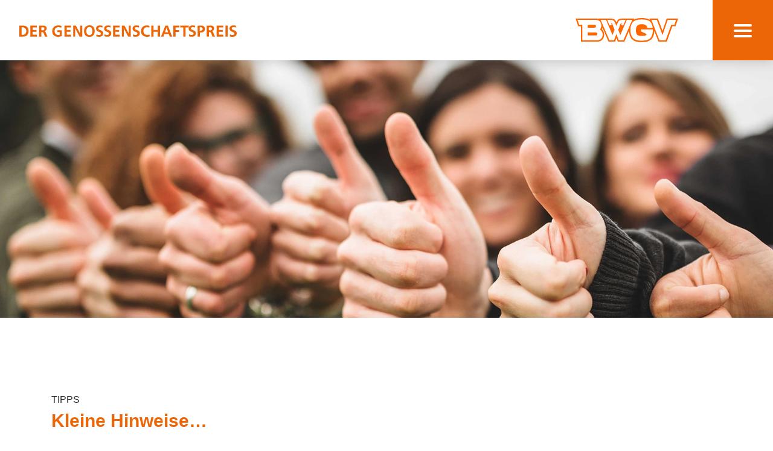

--- FILE ---
content_type: text/html; charset=utf-8
request_url: https://genossenschaftspreis.de/tipps/
body_size: 2474
content:
<!DOCTYPE html>
<html lang="de">
<head>
	<meta charset="utf-8">
	<meta http-equiv="X-UA-Compatible" content="IE=edge">
	<meta name="viewport" content="width=device-width, initial-scale=1">

    <meta name="keywords" content="Genossenschaftspreis, Genossenschaften, Baden-Württemberg, BWGV, Auszeichnung, Wettbewerb, zukunftsorientiert, nachhaltig" />
	<meta name="description" content="Der Genossenschaftspreis würdigt innovative Projekte von Genossenschaften in Baden-Württemberg." />
	<meta property="og:site_name" content="Der Genossenschaftspreis" />
	<meta property="og:title" content="Der Genossenschaftspreis" />
	<meta property="og:url" content="https://www.genossenschaftspreis.de/" />
	<meta property="og:description" content="Der Genossenschaftspreis würdigt innovative Projekte von Genossenschaften in Baden-Württemberg." />
	<meta property="og:type" content="website" />
	<meta property="og:image" content="http://genossenschaftspreis.de/site/templates/assets/img/content/hero.webp" />
	
	<title>Der Genossenschaftspreis | Tipps</title>
	
	<link rel="shortcut icon" type="image/x-icon" href="/site/templates/assets/img/favicon/favicon.ico" />

    <link href="/site/templates/assets/css/main.min.css" rel="stylesheet">
</head>

<body>
    <header class="header">
    <div class="header__main">
        <a href="/" class="header__logo" title="zur Startseite">
            <img src="/site/templates/assets/img/layout/logo-der-genossenschaftspreis.svg" alt="Der Genossenschaftspreis" class="header__logo-img">
        </a>
    
        <a href="https://www.wir-leben-genossenschaft.de/" target="_blank" title="öffne wir-leben-genossenschaft.de" class="header__logo-bwgv">
            <img src="/site/templates/assets/img/layout/logo-bwgv.svg" alt="BWGV - Baden-Württembergischer Genossenschaftsverband e.V." class="header__logo-bwgv-img">
        </a>
    </div>

    <button class="header__menu" aria-label="Hauptmenü öffnen" aria-expanded="false" aria-controls="nav">
        <span class="header__menu-toggle"></span>
        <span class="header__menu-toggle"></span>
        <span class="header__menu-toggle"></span>
    </button>
</header>    
<nav class="navigation" aria-label="Hauptmenü">
    <div class="navigation__content">
        <ul class="navigation__main">
            <li class="navigation__main-item "><a href="/" title="Start" class="navigation__main-link" >Start</a></li>
            <li class="navigation__main-item ">
                <a href="/wettbewerb/" title="Der Genossenschaftspreis" class="navigation__main-link" >
                    Der Genossenschaftspreis
                </a>
                <button class="navigation__sub-dropdown" aria-label="Untermenü aufklappen"></button>
                <ul class="navigation__sub">
                    <li class="navigation__sub-item "><a href="/wettbewerb/" title="Wettbewerb" class="navigation__sub-link" >Wettbewerb</a></li>
                    <li class="navigation__sub-item "><a href="/preise/" title="Preise" class="navigation__sub-link" >Preise</a></li>
                    <li class="navigation__sub-item "><a href="/preisverleihung/" title="Preisverleihung" class="navigation__sub-link" >Preisverleihung</a></li>
                    <li class="navigation__sub-item "><a href="/jury/" title="Jury" class="navigation__sub-link" >Jury</a></li>
                    <li class="navigation__sub-item "><a href="/initiative-partner-unterstuetzer/" title="Initiative, Partner und Unterstützer" class="navigation__sub-link" >Initiative, Partner und Unterstützer</a></li>
                </ul>
            </li>
            <li class="navigation__main-item "><a href="/preistraeger/" title="Preisträger" class="navigation__main-link" >Preisträger</a></li>
            <li class="navigation__main-item navigation__main-item--active">
                <a href="/bewerbungsvoraussetzungen/" title="Bewerbung" class="navigation__main-link" aria-current='page'>
                    Bewerbung
                </a>
                <button class="navigation__sub-dropdown" aria-label="Untermenü aufklappen"></button>
                <ul class="navigation__sub">
                    <li class="navigation__sub-item "><a href="/bewerbungsvoraussetzungen/" title="Bewerbungsvoraussetzungen" class="navigation__sub-link" >Bewerbungsvoraussetzungen</a></li>
                    <li class="navigation__sub-item "><a href="/wettbewerb/online-bewerbungs-formular/" title="Online-Bewerbungs-Formular" class="navigation__sub-link" >Online-Bewerbungs-Formular</a></li>
                    <li class="navigation__sub-item "><a href="/faq/" title="FAQ" class="navigation__sub-link" >FAQ</a></li>
                    <li class="navigation__sub-item navigation__sub-item--active"><a href="/tipps/" title="Tipps" class="navigation__sub-link" aria-current='page'>Tipps</a></li>
                    <li class="navigation__sub-item "><a href="/teilnahmebedingungen/" title="Teilnahmebedingungen" class="navigation__sub-link" >Teilnahmebedingungen</a></li>
                </ul>
            </li>
            <li class="navigation__main-item "><a href="/mediathek/" title="Mediathek" class="navigation__main-link" >Mediathek</a></li>
            <li class="navigation__main-item "><a href="/kontakt/" title="Kontakt" class="navigation__main-link" >Kontakt</a></li>
        </ul>

        <ul class="navigation__meta">
            <li class="navigation__meta-item"><a href="/impressum/" title="Impressum" class="navigation__meta-link" >Impressum</a></li>
            <li class="navigation__meta-item"><a href="/datenschutz/" title="Datenschutz" class="navigation__meta-link" >Datenschutz</a></li>
            <li class="navigation__meta-item"><a href="/nutzungsbedingungen/" title="Nutzungsbedingungen" class="navigation__meta-link" >Nutzungsbedingungen</a></li>
        </ul>
    </div>
</nav>

<div class="navigation__overlay"></div>
    <aside class="sidenav">
    <ul class="sidenav__list">
        <li class="sidenav__item"><a href="/" aria-label="Zurück" class="sidenav__link sidenav__link--toback"></a></li>
        <li class="sidenav__item"><button  aria-label="Nach oben" class="sidenav__link sidenav__link--totop"></button></li>
    </ul>
</aside>
    <main id="totop" class="main--fadein">
        <section id="start" class="hero hero--small section-anchor">
            <div class="boxformat hero__boxformat">
                <div class="boxformat__content" style="background-image: url('/site/templates/assets/img/content/hero/tipps.webp');"></div>
            </div>
        </section>

        <section class="section">
            <div class="container">
                    <div class="row">
                        <div class="col-md-10 col-lg-9">
                            <div class="content">
                                <span class="content__category">Tipps</span>
                                <h1>Kleine Hinweise…</h1>

                                <div class="content__box">
                                    <h3>Wer nicht wagt, der nicht gewinnt</h3>
                                    <p>Seien Sie mutig und wagen Sie den großen Schritt. Mit Ihrer Bewerbung haben Sie die Chance auf attraktive Preisgelder und profitieren von der Öffentlichkeitsarbeit um diesen Preis.</p>
                                </div>
                                <div class="content__box">
                                    <h3>Formulieren Sie direkt</h3>
                                    <p>Bitte formulieren Sie direkt und leicht verständlich. Versuchen Sie die Einzigartigkeit Ihrer Innovation oder Story auf den Punkt zu bringen und versetzen Sie sich dabei in die Jurymitglieder, die nicht über Ihr Wissen verfügen.</p>
                                </div>
                                <div class="content__box">
                                    <h3>Lassen Sie Bilder sprechen</h3>
                                    <p>Oftmals sagt ein Bild mehr als 1.000 Worte. Auch bewegte Bilder (Filme, Videos) können Ihre Bewerbung gegebenenfalls gut untermauern.</p>
                                </div>
                                <div class="content__box">
                                    <h3>Zahlen gehören dazu</h3>
                                    <p>Zahlen machen für die Jury greifbar, wie sich Projekte, Innovation und Organisationen entwickeln.</p>
                                </div>
                                <div class="content__box">
                                    <h3>Bereiten Sie sich gut vor</h3>
                                    <p>Eine gute Vorbereitung ist das A und O. Am besten tragen Sie erst alle Informationen zusammen und legen dann los.</p>
                                </div>
                                <div class="content__box">
                                    <h3>Online bewerben</h3>
                                    <p>Sie haben sich entschlossen, sich um den Genossenschaftspreis zu bewerben? Möglich ist dies ausschließlich über unser <a href="/wettbewerb/online-bewerbungs-formular/">Online-Bewerbungsformular</a>.</p>
                                </div>
                                <div class="content__box">
                                    <h3>Wir unterstützen Sie</h3>
                                    <p>Sie sind unsicher und wissen nicht, ob Sie sich bewerben sollen? Sie haben Fragen. Bitte <a href="/kontakt/">kontaktieren Sie uns</a> gerne.</p>
                                </div>
                            </div>
                        </div>
                    </div>
                </div>
        </section>
        
    </main>

    <footer class="footer">
    <div class="footer__main">
        <div class="container">
            <div class="row justify-content-between">
                <div class="col-md-4">
                    <p class="footer__main-info">Der Textinhalt dieser Homepage meint Frauen und Männer gleichermaßen, aufgrund der Lesbarkeit wird die männliche Form verwendet.</p>
                </div>

                <div class="col-md-7">
                    <img src="/site/templates/assets/img/layout/logo-bwgv.svg" alt="Logo BWGV" class="mb-3">
                    <p class="footer__main-adress">
                        <b>Baden-Württembergischer Genossenschaftsverband e.V.</b><br>
                        Heilbronner Straße 41<br>
                        70191 Stuttgart
                    </p>
                </div>
            </div>
        </div>
    </div>

    <div class="footer__meta">
        <div class="container">
            <div class="row">
                <div class="col">
                    <ul class="footer__meta-list">
                        <li class="footer__meta-item"><a href="/" title="Startseite" class="footer__meta-link">Startseite</a></li>
                        <li class="footer__meta-item"><a href="/impressum/" title="Impressum" class="footer__meta-link">Impressum</a></li>
                        <li class="footer__meta-item"><a href="/datenschutz/" title="Datenschutz" class="footer__meta-link">Datenschutz</a></li>
                        <li class="footer__meta-item"><a href="/nutzungsbedingungen/" title="Nutzungsbedingungen" class="footer__meta-link">Nutzungsbedingungen</a></li>
                        <li class="footer__meta-item"><a href="/sitemap/" title="Sitemap" class="footer__meta-link">Sitemap</a></li>
                        <li class="footer__meta-item">© Baden-Württembergischer Genossenschaftsverband e.V.</li>
                    </ul>
                </div>
            </div>
        </div>
    </div>
</footer>    
	<script src='/site/templates/assets/js/vendor.min.js'></script>
	<script src='/site/templates/assets/js/main.min.js'></script>

</body>
</html>

--- FILE ---
content_type: image/svg+xml
request_url: https://genossenschaftspreis.de/site/templates/assets/img/icon/to-back.svg
body_size: -186
content:
<svg xmlns="http://www.w3.org/2000/svg" width="10.621" height="18.243" viewBox="0 0 10.621 18.243">
  <path id="Icon_feather-chevron-left" data-name="Icon feather-chevron-left" d="M20.5,23l-7-7,7-7" transform="translate(-12 -6.879)" fill="none" stroke="#fff" stroke-linecap="round" stroke-linejoin="round" stroke-width="3"/>
</svg>


--- FILE ---
content_type: text/javascript
request_url: https://genossenschaftspreis.de/site/templates/assets/js/main.min.js
body_size: 1498
content:
window.addEventListener("DOMContentLoaded", () => {function initAcc(id, option) {document.addEventListener('click', e => {if (!e.target.matches(id + ' .faq__button')) return;const button = e.target;const item = button.closest('.faq__item');const panelId = button.getAttribute('aria-controls');const panel = document.getElementById(panelId);const isExpanded = button.getAttribute('aria-expanded') === 'true';if (!isExpanded) {if (option === true) {const allItems = document.querySelectorAll(id + ' .faq__item');allItems.forEach(i => {const btn = i.querySelector('.faq__button');const pId = btn.getAttribute('aria-controls');const p = document.getElementById(pId);i.classList.remove('faq__item--show');btn.setAttribute('aria-expanded', 'false');if (p) p.setAttribute('hidden', '');});}item.classList.add('faq__item--show');button.setAttribute('aria-expanded', 'true');panel.removeAttribute('hidden');} else {item.classList.remove('faq__item--show');button.setAttribute('aria-expanded', 'false');panel.setAttribute('hidden', '');}});}initAcc('#faq1', true);});$(document).ready((function(){$("#fotogallery1").magnificPopup({delegate:"a",type:"image",gallery:{enabled:!0}}),$("#fotogallery2").magnificPopup({delegate:"a",type:"image",gallery:{enabled:!0}});const ytWrapper = document.querySelectorAll('.yt-wrapper');if(ytWrapper.length) {ytWrapper.forEach(function(wrapper) {const trigger = wrapper.querySelector('.yt-wrapper_trigger');const iframe = wrapper.querySelector('.yt-wrapper_iframe');const btn = wrapper.querySelector('.yt-wrapper_btn'); btn.addEventListener('click', function() {iframe.querySelector('iframe').setAttribute('src', trigger.dataset.src);trigger.style.display = 'none';iframe.style.display = 'block';wrapper.style.padding = '0px';wrapper.style.border = '0px';});});}})),window.addEventListener("DOMContentLoaded",(function(){gsap.registerPlugin(ScrollTrigger,ScrollToPlugin),window.NodeList&&!NodeList.prototype.forEach&&(NodeList.prototype.forEach=Array.prototype.forEach);var e=document.querySelector(".main--fadein");e&&gsap.fromTo(e,{opacity:0},{opacity:1,delay:.25,duration:1})})),window.addEventListener("DOMContentLoaded",(function(){var e=document.querySelector(".header__menu"),t=document.querySelector(".navigation"),n=document.querySelector(".navigation__overlay"),o=document.body;if(e&&t){var a=function(){e.classList.remove("header__menu--toggle"),t.classList.remove("navigation--toggle"),n.classList.remove("navigation__overlay--toggle"),o.style.overflow=""};e.addEventListener("click",(function(){e.classList.contains("header__menu--toggle")?a():(e.classList.add("header__menu--toggle"),t.classList.add("navigation--toggle"),n.classList.add("navigation__overlay--toggle"),o.style.overflow="hidden")})),n.addEventListener("click",(function(){a()})),document.querySelectorAll(".navigation__sub-dropdown").forEach((function(e){var t=e.parentElement,n=e.nextElementSibling;t.classList.contains("navigation__main-item--active")&&(e.classList.add("navigation__sub-dropdown--toggle"),n.classList.add("navigation__sub--toggle")),e.addEventListener("click",(function(){n.classList.contains("navigation__sub--toggle")?(e.classList.remove("navigation__sub-dropdown--toggle"),n.classList.remove("navigation__sub--toggle")):(e.classList.add("navigation__sub-dropdown--toggle"),n.classList.add("navigation__sub--toggle"))}))}))}})),window.addEventListener("DOMContentLoaded",(function(){document.querySelector(".sidebar")&&document.querySelectorAll(".sidebar__link").forEach((function(e){var t=e.getAttribute("data-anchor"),n=e.parentElement;e.addEventListener("click",(function(){gsap.to(window,{duration:.5,scrollTo:{y:"#"+t,offsetY:100}})})),document.querySelectorAll(".section-anchor").forEach((function(e){var o=e.getAttribute("id"),a=function(){n.classList.remove("sidebar__item--active"),t===o&&n.classList.add("sidebar__item--active")};gsap.to(e,{scrollTrigger:{trigger:"#"+o,toggleClass:"section-anchor--active",start:"top top+=101px",end:"bottom top+=101px",onEnter:function(){a()},onEnterBack:function(){a()}}})}))}))})),window.addEventListener("DOMContentLoaded",(function(){var e=document.querySelector(".sidenav");if(e){document.querySelector(".sidenav__link--totop").addEventListener("click",(function(){gsap.to(window,{duration:.5,scrollTo:"#totop"})}));var t=window.pageYOffset;window.addEventListener("scroll",(function(){var n=window.pageYOffset;n>t&&n>100?e.classList.add("sidenav--show"):e.classList.remove("sidenav--show")}))}})),window.addEventListener("DOMContentLoaded", () => {let slider = document.querySelector(".slider");if (slider) {function updateSlideFocus(swiper) {const slides = document.querySelectorAll('#preistrager__content .swiper-slide');slides.forEach((slide, index) => { const isVisible = index === swiper.activeIndex;const focusable = slide.querySelectorAll('a[href], button, input, textarea, select, [tabindex]:not([tabindex="-1"])');focusable.forEach(el => {if (isVisible) {el.removeAttribute('tabindex');el.removeAttribute('aria-hidden');} else {el.setAttribute('tabindex', '-1');el.setAttribute('aria-hidden', 'true');}});});}const sliderPreistraegerContent = new Swiper('#preistrager__content', {effect: 'slide',spaceBetween: 60});const sliderPreistraegerImage = new Swiper('#preistrager__image', {effect: 'fade',pagination: {el: '.slider__pagination',type: 'bullets',clickable: true},navigation: {nextEl: '.slider__nav--next',prevEl: '.slider__nav--prev'},on: {init: function () {setTimeout(() => { updateSlideFocus(this);const prev = document.querySelector('.slider__nav--prev');const next = document.querySelector('.slider__nav--next');if (prev) prev.setAttribute('aria-label', 'Vorherige Folie');if (next) next.setAttribute('aria-label', 'Nächste Folie');document.querySelectorAll('.slider__pagination .swiper-pagination-bullet').forEach((bullet, index) => {bullet.setAttribute('aria-label', `Zur Folie ${index + 1}`);});}, 100);},slideChange: function () { updateSlideFocus(this);document.querySelectorAll('.slider__pagination .swiper-pagination-bullet').forEach((bullet, index) => {bullet.setAttribute('aria-label', `Zur Folie ${index + 1}`);});}}});sliderPreistraegerContent.controller.control = sliderPreistraegerImage;sliderPreistraegerImage.controller.control = sliderPreistraegerContent;}});document.querySelectorAll('.navigation__sub-dropdown').forEach(button => {button.addEventListener('click', () => {const isOpen = button.classList.toggle('navigation__sub-dropdown--toggle');if (isOpen) {button.setAttribute('aria-label', 'Untermenü zuklappen');} else {button.setAttribute('aria-label', 'Untermenü aufklappen');}});});const menuButton = document.querySelector('.header__menu');const menu = document.querySelector('.navigation');menuButton.addEventListener('click', () => {setTimeout(() => {const expanded = menuButton.getAttribute('aria-expanded') === 'true';menuButton.setAttribute('aria-expanded', String(!expanded));if(expanded){menu.hidden = true;menuButton.setAttribute('aria-label', 'Hauptmenü öffnen');} else {menu.hidden = false;menuButton.setAttribute('aria-label', 'Hauptmenü schließen');}menuButton.classList.toggle('header__menu--toggle', !expanded);},0);});

--- FILE ---
content_type: image/svg+xml
request_url: https://genossenschaftspreis.de/site/templates/assets/img/icon/to-top.svg
body_size: -213
content:
<svg xmlns="http://www.w3.org/2000/svg" width="18.243" height="10.621" viewBox="0 0 18.243 10.621">
  <path id="Icon_feather-chevron-up" data-name="Icon feather-chevron-up" d="M23,20.5l-7-7-7,7" transform="translate(-6.879 -12)" fill="none" stroke="#fff" stroke-linecap="round" stroke-linejoin="round" stroke-width="3"/>
</svg>


--- FILE ---
content_type: image/svg+xml
request_url: https://genossenschaftspreis.de/site/templates/assets/img/layout/logo-bwgv.svg
body_size: 1541
content:
<svg viewBox="99.4 97.3 448.7 104.54608695652173" version="1.1" xmlns="http://www.w3.org/2000/svg" style="max-height: 500px" width="168.26" height="39.20">
  <defs>
    <style>
      .cls-1 {
        fill: none;
      }

      .cls-2 {
        fill: #f60;
      }
    </style>
  </defs>
  
  <g>
    <g id="Logo">
      <path d="M497.9,99.2l-18.1,52.8-20.4-52.8h-36.9l2.3,5.8c-.6-.3-1.3-.6-1.8-1-10.5-5.9-23.3-6.7-34.5-6.7s-23.8.8-34.2,6.5l2-4.6h-49.5c-18.6,0-22.9,4.1-28.7,16.6-5.9-12.5-10.1-16.6-28.7-16.6h-49.5l.8,1.8c-3.1-1.2-6.8-1.8-10.9-1.8h0s-90.4,0-90.4,0l11.8,33h11.8v66.2h73.7c14.9-.5,25.8-10.9,27.7-26.6h0s0,0,0,0c0-.2.2-1.8.2-3.7s-.2-3.5-.2-3.6c-.9-8.2-4.4-15.1-9.7-19.7,1.1-2,1.9-4.1,2.6-6.4l26.5,60.1h28.5l6-15.7,6,15.7h28.5l20.9-47.3c.4,19.4,6.1,32.7,17.4,40.6,10.9,7.6,25.1,8.7,37.6,8.7s24.4-.8,35.1-7.1c11.5-6.8,17.9-18.3,19.6-35.4v-.2c.2-2,.2-4.1.2-6.1l18.6,46.8h36.1l24.3-66.2h13.7l11.8-33h-49.7ZM218.1,165.1s.1,1.3.1,2.9-.1,3-.1,3c-1.5,12.7-9.9,20.8-21.8,21.2h-67.3v-66.2h-13.7l-7.4-20.7h81.7c15.8,0,21.6,11.6,22.5,21.2,0,0,.1,1,.1,2.4s-.2,3-.2,3c-.6,5.4-2.8,10.8-6.3,14.4,6.9,3.2,11.3,9.9,12.3,18.8ZM308.6,192.3h-20.4l-10.2-26.6-10.2,26.6h-20.3l-38.3-87h23.7l28.2,64.8,9.1-22.7-11.4-28.1c-.4-.9-1.4-1.3-2.2-.9s-1.3,1.4-.9,2.2l1.4,4c1.6,4.5-8.2,6.3-10.7.5l-8.5-19.9h12.1c16.8,0,17.9,2.9,23.4,14.8l4.7,10.9,4.7-10.9c5.5-12,6.5-14.8,23.4-14.8h12.1l-8.5,19.9c-2.5,5.8-12.3,4-10.7-.5l1.4-4c.4-.9,0-1.9-.9-2.2-.9-.4-1.9,0-2.2.9l-11.4,28.1,9.1,22.7,28.3-64.8h23.7l-38.3,87ZM436.9,157.3c-3.1,32.6-24.9,36.9-48.5,36.9s-48.9-5-48.9-45.4,23.3-45.4,48.9-45.4,44.7,4,48.4,35.2v.5c0,0-23.9,0-23.9,0v-.5h0c-2.6-12.6-11.1-14.9-24.3-14.9s-25.2,3.5-25.2,25.1,7.9,25.1,25.2,25.1,17.8-1.5,21.8-8.1l-24.9-11.4v-8.6h51.6c.2,3.5.3,8.1,0,11.6ZM531.5,126.1h-13.6l-24.3,66.2h-27.7l-34.5-87h23.7l24.6,64.6,22.5-64.6h36.7s-7.4,20.7-7.4,20.7Z" class="cls-2"/>
      <path d="M194.7,165.5c0,6.5-6,6.5-6,6.5h-36.1v-13h36.1s6,0,6,6.5Z" class="cls-2"/>
      <path d="M188.7,132.2c0,6.5-5.8,6.5-5.8,6.5h-30.3v-13h30.3s5.8,0,5.8,6.5Z" class="cls-2"/>
    </g>
  </g>
</svg>

--- FILE ---
content_type: image/svg+xml
request_url: https://genossenschaftspreis.de/site/templates/assets/img/icon/nav-up.svg
body_size: -162
content:
<svg xmlns="http://www.w3.org/2000/svg" width="16.828" height="9.414" viewBox="0 0 16.828 9.414">
  <path id="Icon_feather-chevron-down" data-name="Icon feather-chevron-down" d="M9,20.5l7-7,7,7" transform="translate(-7.586 -12.5)" fill="none" stroke="#2c2c29" stroke-linecap="round" stroke-linejoin="round" stroke-width="2"/>
</svg>


--- FILE ---
content_type: image/svg+xml
request_url: https://genossenschaftspreis.de/site/templates/assets/img/icon/nav-down.svg
body_size: -183
content:
<svg xmlns="http://www.w3.org/2000/svg" width="16.828" height="9.414" viewBox="0 0 16.828 9.414">
  <path id="Icon_feather-chevron-down" data-name="Icon feather-chevron-down" d="M9,13.5l7,7,7-7" transform="translate(-7.586 -12.086)" fill="none" stroke="#2c2c29" stroke-linecap="round" stroke-linejoin="round" stroke-width="2"/>
</svg>


--- FILE ---
content_type: image/svg+xml
request_url: https://genossenschaftspreis.de/site/templates/assets/img/layout/logo-der-genossenschaftspreis.svg
body_size: 14435
content:
<svg id="Ebene_1" data-name="Ebene 1" xmlns="http://www.w3.org/2000/svg" viewBox="0 0 279.52 14.72">
  <defs>
    <style>
      .cls-1 {
        isolation: isolate;
      }

      .cls-2 {
        fill: #ec6608;
      }
    </style>
  </defs>
  <g id="Der_Genossenschaftspreis" data-name="Der Genossenschaftspreis" class="cls-1">
    <g class="cls-1">
      <path class="cls-2" d="M-127.58,4.84l1.51.06a9.1,9.1,0,0,1,1.63.21,7.25,7.25,0,0,1,1.63.54,5.37,5.37,0,0,1,1.53,1L-121,7a5.56,5.56,0,0,1,.41.49,6,6,0,0,1,.87,1.71,7.33,7.33,0,0,1,.33,2.57c0,.29,0,.53,0,.72s0,.34,0,.48,0,.29-.09.57a6.24,6.24,0,0,1-.25,1,8.09,8.09,0,0,1-.51,1.18,5.66,5.66,0,0,1-.87,1.21,5.7,5.7,0,0,1-1.55,1.18,7.21,7.21,0,0,1-1.7.61,10.27,10.27,0,0,1-1.71.22l-1.56,0h-3.54V4.84Zm-.76,11.94h1c.34,0,.69,0,1-.08a7.29,7.29,0,0,0,1-.23,3.92,3.92,0,0,0,1-.46,3.28,3.28,0,0,0,.51-.39l.31-.31a4.1,4.1,0,0,0,.3-.38,4.48,4.48,0,0,0,.5-1,6.93,6.93,0,0,0,.27-.91,3.7,3.7,0,0,0,.1-.73c0-.21,0-.35,0-.43a5.07,5.07,0,0,0-.27-1.79,4.89,4.89,0,0,0-.59-1.17A3.93,3.93,0,0,0-125,7.45,7.72,7.72,0,0,0-127.9,7h-.44Z" transform="translate(131.22 -4.52)"/>
      <path class="cls-2" d="M-108.64,4.84V7.22h-5.48v3.36h5V12.9h-5v3.68h5.54V19H-117V4.84Z" transform="translate(131.22 -4.52)"/>
      <path class="cls-2" d="M-95.12,19h-3.16l-1.36-3.54c-.21-.51-.39-.92-.54-1.24a1.91,1.91,0,0,0-.62-.78,1,1,0,0,0-.29-.17,1.1,1.1,0,0,0-.29-.09,2.83,2.83,0,0,0-.6-.05h-.92V19h-2.86V4.84h4.34c.31,0,.66,0,1,0a7,7,0,0,1,1.2.14A5.48,5.48,0,0,1-98,5.37a2.89,2.89,0,0,1,1,.71,1.26,1.26,0,0,1,.25.31,3,3,0,0,1,.21.33,3,3,0,0,1,.25.59,2.91,2.91,0,0,1,.13.55,2.68,2.68,0,0,1,.05.45c0,.12,0,.21,0,.27a3.26,3.26,0,0,1-.39,1.68,3.45,3.45,0,0,1-.91,1l-.19.12-.25.14a2.92,2.92,0,0,1-.67.22l-.67.1.2,0a1.65,1.65,0,0,1,.32.06,1.18,1.18,0,0,1,.47.3,2.67,2.67,0,0,1,.38.44,2.06,2.06,0,0,1,.28.5l.21.46Zm-7.82-8.1.64,0h1.23a2.59,2.59,0,0,0,.62-.1,2.34,2.34,0,0,0,.6-.28,2.05,2.05,0,0,0,.53-.53,2.61,2.61,0,0,0,.21-.44A1.4,1.4,0,0,0-99,8.86a1.65,1.65,0,0,0-.1-.62,1.65,1.65,0,0,0-.2-.42,1.58,1.58,0,0,0-.68-.54,3.11,3.11,0,0,0-1.08-.22h-1.86Z" transform="translate(131.22 -4.52)"/>
      <path class="cls-2" d="M-77.24,7.72a9.75,9.75,0,0,0-1.44-.55,7.39,7.39,0,0,0-2.18-.27h-.4a4.46,4.46,0,0,0-.66.06,6.42,6.42,0,0,0-.83.19,3.67,3.67,0,0,0-.87.37l-.27.16a4.15,4.15,0,0,0-.43.3,4.64,4.64,0,0,0-1.14,1.56,5.67,5.67,0,0,0-.42,2.4c0,.13,0,.37,0,.73a5.31,5.31,0,0,0,.26,1.17,4.68,4.68,0,0,0,.67,1.28,5.24,5.24,0,0,0,.85.85,4.56,4.56,0,0,0,.85.5,5.39,5.39,0,0,0,.67.23,4.56,4.56,0,0,0,.92.16l.58,0a5.37,5.37,0,0,0,1.08-.1l.72-.18V13.12h-3V10.9h5.6v7.46l-.84.28-.56.14-1.35.24a14.23,14.23,0,0,1-2.09.14,8.72,8.72,0,0,1-3.51-.62A7,7,0,0,1-87.18,17a7.08,7.08,0,0,1-1.19-2A8.34,8.34,0,0,1-88.92,12a11.7,11.7,0,0,1,.1-1.42,7.51,7.51,0,0,1,.36-1.47,6.66,6.66,0,0,1,.73-1.43,6.29,6.29,0,0,1,1.19-1.3,5.7,5.7,0,0,1,1.4-.91,8.7,8.7,0,0,1,1.42-.53,7.7,7.7,0,0,1,.91-.18l.83-.09c.26,0,.48,0,.67,0h.43a12.09,12.09,0,0,1,1.28.06c.38,0,.71.08,1,.14a5.52,5.52,0,0,1,.82.19l.73.21Z" transform="translate(131.22 -4.52)"/>
      <path class="cls-2" d="M-64.88,4.84V7.22h-5.48v3.36h5V12.9h-5v3.68h5.54V19h-8.44V4.84Z" transform="translate(131.22 -4.52)"/>
      <path class="cls-2" d="M-54.72,11.92c.15.26.27.51.37.73s.23.46.37.73.31.6.43.86.27.54.41.86c.07.16.13.3.18.43s.12.27.18.43c0-.38-.07-.71-.1-1s0-.65-.06-1,0-.48,0-.68v-.68l-.08-7.72h2.64V19h-3.36L-58.06,11c-.2-.36-.36-.66-.5-.9l-.35-.67c-.1-.21-.2-.43-.3-.67l-.37-.9c.06.6.09,1.14.11,1.62s0,1,.07,1.64l.06,7.82H-62V4.84h3.42Z" transform="translate(131.22 -4.52)"/>
      <path class="cls-2" d="M-41.16,4.54a.62.62,0,0,1,.18,0h.2a7.45,7.45,0,0,1,1.16.08,6.28,6.28,0,0,1,1.14.26,5.83,5.83,0,0,1,2.16,1.32A5.28,5.28,0,0,1-35.4,7.4a7.19,7.19,0,0,1,.62,1.42,7.15,7.15,0,0,1,.37,1.5,11,11,0,0,1,.13,1.52,10,10,0,0,1-.48,3.06,7.52,7.52,0,0,1-.62,1.36,5.5,5.5,0,0,1-.9,1.18,5.25,5.25,0,0,1-1.11.88,6.62,6.62,0,0,1-1.27.58,6.4,6.4,0,0,1-1.28.29,11.13,11.13,0,0,1-1.3,0,9.09,9.09,0,0,1-1.3-.08L-43.4,19a5.85,5.85,0,0,1-2.88-1.72,6.89,6.89,0,0,1-1.52-2.94A7.44,7.44,0,0,1-48,12.9c0-.43,0-.73,0-.9s0-.35,0-.69a9.13,9.13,0,0,1,.14-1.22,8.93,8.93,0,0,1,.43-1.51A5.82,5.82,0,0,1-46.62,7l.13-.16.13-.14A6,6,0,0,1-45,5.64,7.06,7.06,0,0,1-43.75,5a6.07,6.07,0,0,1,1.06-.3c.3-.06.51-.09.61-.1a2.91,2.91,0,0,1,.46,0Zm0,2.16a4.71,4.71,0,0,0-.81.1,2.91,2.91,0,0,0-.77.26,3.61,3.61,0,0,0-.66.44,4.58,4.58,0,0,0-.36.34,5.21,5.21,0,0,0-.95,1.62,6.91,6.91,0,0,0-.39,2.5,7,7,0,0,0,.38,2.44A4.86,4.86,0,0,0-43.76,16a3.26,3.26,0,0,0,1.28.86,4.18,4.18,0,0,0,1.34.24h.33a4.16,4.16,0,0,0,.54-.08,4.45,4.45,0,0,0,.67-.23,3.27,3.27,0,0,0,.7-.44l.32-.3a3.91,3.91,0,0,0,.4-.48,4.55,4.55,0,0,0,.46-1,6.94,6.94,0,0,0,.26-1c0-.19.09-.44.13-.75a5.82,5.82,0,0,0,0-1.15,7.74,7.74,0,0,0-.35-2.24A4.63,4.63,0,0,0-38.32,8a2.68,2.68,0,0,0-.47-.51,2.85,2.85,0,0,0-.33-.25,2.64,2.64,0,0,0-.64-.34,3,3,0,0,0-.6-.17,2.29,2.29,0,0,0-.5,0Z" transform="translate(131.22 -4.52)"/>
      <path class="cls-2" d="M-24.54,7.42l-.28-.12L-25,7.23l-.14-.05-.19-.06a5.61,5.61,0,0,0-1.21-.27,6.72,6.72,0,0,0-.79,0,3.74,3.74,0,0,0-1.11.14,1.75,1.75,0,0,0-.71.36,1.35,1.35,0,0,0-.46.59,1.72,1.72,0,0,0-.12.59,1.5,1.5,0,0,0,.11.6,2.11,2.11,0,0,0,.23.38,1.92,1.92,0,0,0,.52.42l.8.36.56.22.56.22a8.43,8.43,0,0,1,1.52.7,4.44,4.44,0,0,1,1,.76,3.18,3.18,0,0,1,.6.82,3.3,3.3,0,0,1,.31.79,3.58,3.58,0,0,1,.11.64,3.3,3.3,0,0,1,0,.39,4.42,4.42,0,0,1-.22,1.49,3.57,3.57,0,0,1-.88,1.43,3.09,3.09,0,0,1-.54.48,4,4,0,0,1-.94.52l-.58.2a5.27,5.27,0,0,1-1.05.2c-.35,0-.7,0-1.05,0H-29l-.64,0-.8-.08c-.28,0-.57-.09-.85-.15l-.5-.12-.5-.16.24-2.56c.24.13.43.23.57.29l.37.15a7.46,7.46,0,0,0,1.13.31,6.83,6.83,0,0,0,1.13.11,3.85,3.85,0,0,0,1.39-.26,1.72,1.72,0,0,0,1-.94,1.26,1.26,0,0,0,.09-.26,1.29,1.29,0,0,0,.05-.4,1.57,1.57,0,0,0-.13-.62,1.4,1.4,0,0,0-.43-.58,2.85,2.85,0,0,0-1-.58l-1.62-.66-.46-.21-.44-.23a4.6,4.6,0,0,1-.59-.35l-.37-.29a3.23,3.23,0,0,1-.95-1.35,4.72,4.72,0,0,1-.23-1.41,4,4,0,0,1,.11-1A5.91,5.91,0,0,1-32.3,7a3.24,3.24,0,0,1,.68-1,4.36,4.36,0,0,1,.83-.67A3.58,3.58,0,0,1-30,5l.46-.15a4.5,4.5,0,0,1,1-.18c.33,0,.65,0,1,0a9.22,9.22,0,0,1,1.11.05c.33,0,.63.07.89.12a5.66,5.66,0,0,1,.72.15c.22,0,.42.1.6.16Z" transform="translate(131.22 -4.52)"/>
      <path class="cls-2" d="M-14.12,7.42l-.28-.12-.17-.07-.14-.05-.19-.06a5.61,5.61,0,0,0-1.21-.27,6.72,6.72,0,0,0-.79,0A3.74,3.74,0,0,0-18,6.94a1.75,1.75,0,0,0-.71.36,1.35,1.35,0,0,0-.46.59,1.72,1.72,0,0,0-.12.59,1.5,1.5,0,0,0,.11.6,2.11,2.11,0,0,0,.23.38,1.92,1.92,0,0,0,.52.42l.8.36.56.22.56.22a8.43,8.43,0,0,1,1.52.7,4.44,4.44,0,0,1,1,.76,3.18,3.18,0,0,1,.6.82,3.3,3.3,0,0,1,.31.79,3.58,3.58,0,0,1,.11.64,3.3,3.3,0,0,1,0,.39,4.42,4.42,0,0,1-.22,1.49,3.57,3.57,0,0,1-.88,1.43,3.09,3.09,0,0,1-.54.48,4,4,0,0,1-.94.52l-.58.2a5.27,5.27,0,0,1-1.05.2c-.35,0-.7,0-1,0h-.37l-.64,0L-20,19c-.28,0-.57-.09-.85-.15l-.5-.12-.5-.16.24-2.56c.24.13.43.23.57.29l.37.15a7.46,7.46,0,0,0,1.13.31,6.83,6.83,0,0,0,1.13.11,3.85,3.85,0,0,0,1.39-.26,1.72,1.72,0,0,0,1-.94,1.26,1.26,0,0,0,.09-.26A1.29,1.29,0,0,0-16,15a1.57,1.57,0,0,0-.13-.62,1.4,1.4,0,0,0-.43-.58,2.85,2.85,0,0,0-1-.58l-1.62-.66-.46-.21-.44-.23a4.6,4.6,0,0,1-.59-.35L-21,11.5A3.23,3.23,0,0,1-22,10.15a4.72,4.72,0,0,1-.23-1.41,4,4,0,0,1,.11-1A5.91,5.91,0,0,1-21.88,7a3.24,3.24,0,0,1,.68-1,4.36,4.36,0,0,1,.83-.67A3.58,3.58,0,0,1-19.62,5l.46-.15a4.5,4.5,0,0,1,1-.18c.33,0,.65,0,1,0a9.22,9.22,0,0,1,1.11.05c.33,0,.63.07.89.12a5.66,5.66,0,0,1,.72.15c.22,0,.42.1.6.16Z" transform="translate(131.22 -4.52)"/>
      <path class="cls-2" d="M-2.36,4.84V7.22H-7.84v3.36h5V12.9h-5v3.68H-2.3V19h-8.44V4.84Z" transform="translate(131.22 -4.52)"/>
      <path class="cls-2" d="M7.8,11.92c.15.26.27.51.37.73s.23.46.37.73.31.6.43.86.27.54.41.86c.07.16.13.3.18.43s.12.27.18.43c0-.38-.07-.71-.1-1s0-.65-.06-1,0-.48,0-.68v-.68L9.46,4.84H12.1V19H8.74L4.46,11c-.2-.36-.36-.66-.5-.9l-.35-.67c-.1-.21-.2-.43-.3-.67l-.37-.9C3,8.48,3,9,3.05,9.5s.05,1,.07,1.64L3.18,19H.52V4.84H3.94Z" transform="translate(131.22 -4.52)"/>
      <path class="cls-2" d="M22.56,7.42l-.28-.12-.17-.07L22,7.18l-.19-.06a5.61,5.61,0,0,0-1.21-.27,6.72,6.72,0,0,0-.79,0,3.74,3.74,0,0,0-1.11.14A1.75,1.75,0,0,0,18,7.3a1.35,1.35,0,0,0-.46.59,1.72,1.72,0,0,0-.12.59,1.5,1.5,0,0,0,.11.6,2.11,2.11,0,0,0,.23.38,1.92,1.92,0,0,0,.52.42l.8.36.56.22.56.22a8.43,8.43,0,0,1,1.52.7,4.44,4.44,0,0,1,1,.76,3.18,3.18,0,0,1,.6.82,3.3,3.3,0,0,1,.31.79,3.58,3.58,0,0,1,.11.64,3.3,3.3,0,0,1,0,.39,4.42,4.42,0,0,1-.22,1.49,3.57,3.57,0,0,1-.88,1.43,3.09,3.09,0,0,1-.54.48,4,4,0,0,1-.94.52l-.58.2a5.27,5.27,0,0,1-1.05.2c-.35,0-.7,0-1,0h-.37l-.64,0-.8-.08c-.28,0-.57-.09-.85-.15l-.5-.12-.5-.16L15,16c.24.13.43.23.57.29l.37.15a7.46,7.46,0,0,0,1.13.31,6.83,6.83,0,0,0,1.13.11,3.85,3.85,0,0,0,1.39-.26,1.72,1.72,0,0,0,1-.94,1.26,1.26,0,0,0,.09-.26,1.29,1.29,0,0,0,0-.4,1.57,1.57,0,0,0-.13-.62,1.4,1.4,0,0,0-.43-.58,2.85,2.85,0,0,0-1-.58l-1.62-.66L17,12.37l-.44-.23a4.6,4.6,0,0,1-.59-.35l-.37-.29a3.23,3.23,0,0,1-1-1.35,4.72,4.72,0,0,1-.23-1.41,4,4,0,0,1,.11-1A5.91,5.91,0,0,1,14.8,7a3.24,3.24,0,0,1,.68-1,4.36,4.36,0,0,1,.83-.67A3.16,3.16,0,0,1,17.06,5l.46-.15a4.5,4.5,0,0,1,1-.18c.33,0,.65,0,1,0a9.22,9.22,0,0,1,1.11.05c.33,0,.63.07.89.12a5.66,5.66,0,0,1,.72.15c.22,0,.42.1.6.16Z" transform="translate(131.22 -4.52)"/>
      <path class="cls-2" d="M35.9,7.6l-.29-.14-.31-.14a3.83,3.83,0,0,0-.73-.22A4.65,4.65,0,0,0,33.89,7a3.86,3.86,0,0,0-.55-.05H33a6.74,6.74,0,0,0-1.16.1,3.85,3.85,0,0,0-1.16.38,4.34,4.34,0,0,0-1.06.76,4,4,0,0,0-.84,1.22,4.86,4.86,0,0,0-.32.93,5.66,5.66,0,0,0-.14,1.45A6,6,0,0,0,28.47,13,5.75,5.75,0,0,0,29,14.37a5,5,0,0,0,.89,1.21,4,4,0,0,0,1.4.88,4.49,4.49,0,0,0,.74.22,5.88,5.88,0,0,0,1.12.1l.59,0,.66-.08.65-.12a5.83,5.83,0,0,0,.58-.17,1.18,1.18,0,0,0,.27-.1l.27-.12.16,2.52-.88.21-.79.15c-.26,0-.52.07-.79.09s-.56,0-.88,0a13.13,13.13,0,0,1-1.54-.09,8.07,8.07,0,0,1-1.5-.33,6.71,6.71,0,0,1-2.76-1.68,6,6,0,0,1-.84-1,6.81,6.81,0,0,1-.6-1.21,7.31,7.31,0,0,1-.36-1.43,12.1,12.1,0,0,1-.1-1.47,8.35,8.35,0,0,1,.14-1.62c.1-.46.18-.81.26-1.06a5.93,5.93,0,0,1,1.92-2.94,7.23,7.23,0,0,1,3-1.44,5.1,5.1,0,0,1,.86-.15,10.21,10.21,0,0,1,1.32-.07,9.27,9.27,0,0,1,2,.21c.53.12,1,.24,1.32.35Z" transform="translate(131.22 -4.52)"/>
      <path class="cls-2" d="M41.32,10.48h5.44V4.84h2.86V19H46.76V12.9H41.32V19H38.44V4.84h2.88Z" transform="translate(131.22 -4.52)"/>
      <path class="cls-2" d="M59.76,4.84,65.38,19H62.26L61,15.74H55.18L54,19H51L56.56,4.84Zm-3.7,8.62h4.1L59,10.26c-.19-.55-.35-1-.48-1.49s-.28-.95-.44-1.51l-.23.86c-.06.22-.13.44-.2.65s-.15.42-.23.66-.19.51-.32.85Z" transform="translate(131.22 -4.52)"/>
      <path class="cls-2" d="M74.62,4.84V7.26h-5v3.36h4.76v2.32H69.66v6H66.78V4.84Z" transform="translate(131.22 -4.52)"/>
      <path class="cls-2" d="M86.6,4.84V7.22h-4V19H79.68V7.22h-4V4.84Z" transform="translate(131.22 -4.52)"/>
      <path class="cls-2" d="M94.64,7.42a1.77,1.77,0,0,0-.28-.12l-.17-.07-.14-.05-.19-.06a5.74,5.74,0,0,0-1.21-.27,6.72,6.72,0,0,0-.79,0,3.66,3.66,0,0,0-1.11.14A1.75,1.75,0,0,0,90,7.3a1.28,1.28,0,0,0-.46.59,1.72,1.72,0,0,0-.12.59,1.5,1.5,0,0,0,.11.6,1.66,1.66,0,0,0,.23.38,1.92,1.92,0,0,0,.52.42l.8.36.56.22.56.22a8.77,8.77,0,0,1,1.52.7,4.44,4.44,0,0,1,1,.76,3.73,3.73,0,0,1,.6.82,3.3,3.3,0,0,1,.31.79,3.58,3.58,0,0,1,.11.64c0,.18,0,.31,0,.39a4.68,4.68,0,0,1-.22,1.49,3.57,3.57,0,0,1-.88,1.43,3.09,3.09,0,0,1-.54.48,4.18,4.18,0,0,1-.94.52l-.58.2a5.55,5.55,0,0,1-1.05.2c-.35,0-.7,0-1,0h-.37l-.64,0-.8-.08c-.29,0-.57-.09-.85-.15l-.5-.12-.5-.16L87.1,16c.24.13.43.23.57.29l.37.15a7.15,7.15,0,0,0,1.13.31,6.73,6.73,0,0,0,1.13.11,3.89,3.89,0,0,0,1.39-.26,1.72,1.72,0,0,0,1-.94,1.26,1.26,0,0,0,.09-.26,1.68,1.68,0,0,0,0-.4,1.57,1.57,0,0,0-.13-.62,1.49,1.49,0,0,0-.43-.58,2.93,2.93,0,0,0-1-.58q-.7-.27-1.62-.66l-.46-.21-.44-.23a4,4,0,0,1-.59-.35l-.37-.29a3.14,3.14,0,0,1-1-1.35,4.72,4.72,0,0,1-.23-1.41,4,4,0,0,1,.11-1A4.46,4.46,0,0,1,86.88,7a3.08,3.08,0,0,1,.68-1,4.36,4.36,0,0,1,.83-.67A3.16,3.16,0,0,1,89.14,5l.46-.15a4.3,4.3,0,0,1,1-.18c.33,0,.65,0,1,0a9.43,9.43,0,0,1,1.11.05c.33,0,.62.07.89.12a5.66,5.66,0,0,1,.72.15l.6.16Z" transform="translate(131.22 -4.52)"/>
      <path class="cls-2" d="M102,4.84a17.39,17.39,0,0,1,1.75.09,4.23,4.23,0,0,1,1.75.59,4.31,4.31,0,0,1,.74.55,3.49,3.49,0,0,1,.6.73,3.61,3.61,0,0,1,.4.78,4.18,4.18,0,0,1,.27,1.27c0,.16,0,.29,0,.37s0,.24,0,.48a3.31,3.31,0,0,1-.17.83,5.1,5.1,0,0,1-.46,1,3.92,3.92,0,0,1-.89,1l-.52.36a4.64,4.64,0,0,1-1.73.63,11.65,11.65,0,0,1-1.73.11h-1.14V19H98V4.84Zm-1.18,6.54.42,0h.42l.66,0a3.6,3.6,0,0,0,.64-.12,2.55,2.55,0,0,0,1-.56,2.25,2.25,0,0,0,.56-1.54,2.39,2.39,0,0,0-.28-1.13,1.76,1.76,0,0,0-1-.83,3.43,3.43,0,0,0-.65-.16,6.53,6.53,0,0,0-1-.06h-.8Z" transform="translate(131.22 -4.52)"/>
      <path class="cls-2" d="M120.32,19h-3.16l-1.36-3.54c-.21-.51-.39-.92-.54-1.24a2,2,0,0,0-.62-.78,1.14,1.14,0,0,0-.29-.17,1.23,1.23,0,0,0-.29-.09,2.83,2.83,0,0,0-.6-.05h-.92V19h-2.86V4.84H114c.31,0,.66,0,1,0a7.25,7.25,0,0,1,1.2.14,5.65,5.65,0,0,1,1.19.37,2.89,2.89,0,0,1,1,.71,1.54,1.54,0,0,1,.25.31l.21.33a3,3,0,0,1,.25.59,4,4,0,0,1,.13.55,4.4,4.4,0,0,1,.05.45c0,.12,0,.21,0,.27a3.26,3.26,0,0,1-.39,1.68,3.45,3.45,0,0,1-.91,1l-.19.12-.25.14a3.08,3.08,0,0,1-.67.22l-.67.1.2,0a1.8,1.8,0,0,1,.32.06,1.25,1.25,0,0,1,.47.3,2.67,2.67,0,0,1,.38.44,2.46,2.46,0,0,1,.28.5c.07.17.14.32.21.46Zm-7.82-8.1.64,0h1.23a2.67,2.67,0,0,0,.62-.1,2.34,2.34,0,0,0,.6-.28,2.22,2.22,0,0,0,.53-.53,2.61,2.61,0,0,0,.21-.44,1.7,1.7,0,0,0,.09-.66,1.65,1.65,0,0,0-.1-.62,2.08,2.08,0,0,0-.2-.42,1.58,1.58,0,0,0-.68-.54,3.11,3.11,0,0,0-1.08-.22H112.5Z" transform="translate(131.22 -4.52)"/>
      <path class="cls-2" d="M131,4.84V7.22H125.5v3.36h5V12.9h-5v3.68H131V19H122.6V4.84Z" transform="translate(131.22 -4.52)"/>
      <path class="cls-2" d="M136.72,4.84V19h-2.86V4.84Z" transform="translate(131.22 -4.52)"/>
      <path class="cls-2" d="M147.16,7.42l-.28-.12-.17-.07-.14-.05-.19-.06a5.74,5.74,0,0,0-1.21-.27,6.72,6.72,0,0,0-.79,0,3.66,3.66,0,0,0-1.11.14,1.75,1.75,0,0,0-.71.36,1.28,1.28,0,0,0-.46.59,1.72,1.72,0,0,0-.12.59,1.5,1.5,0,0,0,.11.6,1.66,1.66,0,0,0,.23.38,1.92,1.92,0,0,0,.52.42c.2.1.47.22.8.36l.56.22.56.22a8.77,8.77,0,0,1,1.52.7,4.44,4.44,0,0,1,1,.76,3.73,3.73,0,0,1,.6.82,3.3,3.3,0,0,1,.31.79,3.58,3.58,0,0,1,.11.64c0,.18,0,.31,0,.39a4.68,4.68,0,0,1-.22,1.49,3.57,3.57,0,0,1-.88,1.43,3.09,3.09,0,0,1-.54.48,4.18,4.18,0,0,1-.94.52l-.58.2a5.55,5.55,0,0,1-1,.2c-.35,0-.7,0-1.05,0h-.37l-.64,0-.8-.08c-.29,0-.57-.09-.85-.15l-.5-.12-.5-.16.24-2.56c.24.13.43.23.57.29l.37.15a7.15,7.15,0,0,0,1.13.31,6.73,6.73,0,0,0,1.13.11,3.89,3.89,0,0,0,1.39-.26,1.72,1.72,0,0,0,1-.94,1.26,1.26,0,0,0,.09-.26,1.68,1.68,0,0,0,0-.4,1.57,1.57,0,0,0-.13-.62,1.49,1.49,0,0,0-.43-.58,2.93,2.93,0,0,0-1-.58q-.71-.27-1.62-.66l-.46-.21-.44-.23a4,4,0,0,1-.59-.35l-.37-.29a3.14,3.14,0,0,1-1-1.35,4.72,4.72,0,0,1-.23-1.41,4,4,0,0,1,.11-1A4.46,4.46,0,0,1,139.4,7a3.08,3.08,0,0,1,.68-1,4.36,4.36,0,0,1,.83-.67,3.16,3.16,0,0,1,.75-.36l.46-.15a4.3,4.3,0,0,1,1-.18c.33,0,.65,0,1,0a9.43,9.43,0,0,1,1.11.05c.33,0,.62.07.89.12a5.66,5.66,0,0,1,.72.15l.6.16Z" transform="translate(131.22 -4.52)"/>
    </g>
  </g>
</svg>
